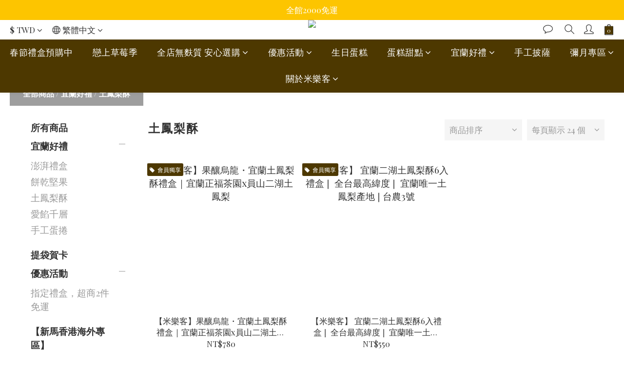

--- FILE ---
content_type: text/plain
request_url: https://www.google-analytics.com/j/collect?v=1&_v=j102&a=828890941&t=pageview&cu=TWD&_s=1&dl=https%3A%2F%2Fwww.miracledessert.com.tw%2Fcategories%2Fyilan-pineapple-cake&ul=en-us%40posix&dt=%E5%AE%9C%E8%98%AD%E5%9C%9F%E9%B3%B3%E6%A2%A8%E9%85%A5%E5%B0%88%E8%B3%A3%E5%BA%97-%E9%80%81%E7%A6%AE%E9%A6%96%E9%81%B8&sr=1280x720&vp=1280x720&_u=aCDAAEIJAAAAACAMI~&jid=1412417292&gjid=466832637&cid=329297683.1768636563&tid=UA-107998291-1&_gid=843670044.1768636564&_r=1&_slc=1&z=363154332
body_size: -575
content:
2,cG-B6V706CF8J